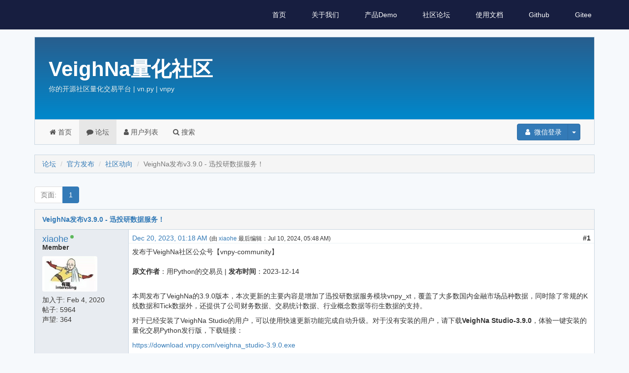

--- FILE ---
content_type: text/html; charset=utf-8
request_url: https://www.vnpy.com/forum/topic/32488-veighnafa-bu-v3-9-0-xun-tou-yan-shu-ju-fu-wu
body_size: 7886
content:
<!DOCTYPE html>
<html lang="en">

<head>
  <meta charset="utf-8">
  <meta http-equiv="X-UA-Compatible" content="IE=edge">
  <meta name="viewport" content="width=device-width, initial-scale=1.0">
  <meta name="keywords" content="" />
  <meta name="description" content="" />
  <meta name="author" content="nanoric@vnpy">
  <meta name="csrf-token" content="ImNlNjY0N2I1ZWI0NzkwNmQ5ZTkwZTMwMTgwMDIzMGUyZWNhZWZhOTki.HFsnow.jR_EAMiAkdsJUBvkUhm30HPEhac">
  <link rel="shortcut icon" href="https://static.vnpy.com/static/favicon.ico">

  <title>VeighNa发布v3.9.0 - 迅投研数据服务！ - 主题 - VeighNa量化社区</title>

  
    <!-- syntax highlighting -->
    <link rel="stylesheet" href="https://static.vnpy.com/static/css/pygments.css">

    <!-- bootstrap & aurora theme -->
    <link rel="stylesheet" href="https://static.vnpy.com/static/css/styles.css">

    
    <link rel="stylesheet" href="https://static.vnpy.com/static/2019-7-1/css/style_new-1.min.css">
    <link rel="stylesheet" href="https://static.vnpy.com/static/2019-7-1/css/material-grid.min.css">

    <!-- lato font -->
    <link href="https://static.vnpy.com/static/css.css" rel="stylesheet" type="text/css">
    <!-- jquery and bootstrap and flaskbb.js -->

    <script src="https://static.vnpy.com/static/js/scripts-5.min.js"></script>
    <script src="https://static.vnpy.com/static/2019-7-1/js/script_new.min.js"></script>
    <script src=""></script>

    <!-- emoji -->
    <script src="https://static.vnpy.com/static/js/twemoji.min.js"></script>
  

  
  
  

  
  
  
</head>

<body>
<!-- Navigation -->

  <ul class="navs" id="nav">
    <div class="large-screen">
      <span class="site-name">VN.PY</span>
      <li><a href="/">首页</a></li>
      <li><a href="/company">关于我们</a></li>
      <li><a href="/demo">产品Demo</a></li>
      <li><a href="/forum/">社区论坛</a></li>
      <li><a href="/docs/">使用文档</a></li>
      <li><a href="https://github.com/vnpy/vnpy" target="_blank">Github</a></li>
      <li><a href="https://gitee.com/vnpy/vnpy" target="_blank">Gitee</a></li>
      <li></li>
    </div>
    <li class="small-screen" onclick="toggleMenu();">
      <img src="https://static.vnpy.com/static/2019-7-1/img/menu.svg">
    </li>
  </ul>
  <ul class="side-menu">
    <li><a href="/" class="active">首页</a></li>
    <li><a href="/company">关于我们</a></li>
    <li><a href="/demo">产品Demo</a></li>
    <li><a href="/forum/">社区论坛</a></li>
    <li><a href="/docs/">使用文档</a></li>
    <li><a href="https://github.com/vnpy/vnpy" target="_blank">Github</a></li>
    <li><a href="https://gitee.com/vnpy/vnpy" target="_blank">Gitee</a></li>
    <li></li>
    <img src="https://static.vnpy.com/static/2019-7-1/img/close.svg" onclick="toggleMenu();" class="close-menu">
  </ul>




  <style>
    .navs {
      background-color: rgb(23, 30, 64) !important;
    }

    .flaskbb-layout {
      padding-top: 40px;
    }
  </style>
  <div class="flaskbb-layout">
    <div class="container">

      <!-- forum header - place for the project title and subtitle -->
      
        <div class="flaskbb-header">
          <div class="flaskbb-meta">
            <div class="flaskbb-title">VeighNa量化社区</div>
            <div class="flaskbb-subtitle">你的开源社区量化交易平台 | vn.py | vnpy</div>
          </div>
        </div>
      

      <!-- forum menu - contains all the navigation items -->
      
        <div class="navbar navbar-default" role="navigation">
          <!-- Brand and toggle get grouped for better mobile display -->
          <div class="navbar-header">
            <button type="button" class="navbar-toggle" data-toggle="collapse" data-target="#navbar-collapse"
                    aria-expanded="false">
              <span class="sr-only">Toggle navigation</span>
              <span class="icon-bar"></span>
              <span class="icon-bar"></span>
              <span class="icon-bar"></span>
            </button>
          </div>

          <div class="collapse navbar-collapse" id="navbar-collapse">
            <!-- navbar left -->
            <ul class="nav navbar-nav forum-nav"><li >
    <a href=/portal/>
        <i class="fa fa-home"></i> 首页
    </a>
</li>
              
<li  class="active">
    <a href=/forum/>
        <i class="fa fa-comment"></i> 论坛
    </a>
</li>

              
<li  >
    <a href=/forum/memberlist>
        <i class="fa fa-user"></i> 用户列表
    </a>
</li>

              
<li  >
    <a href=/forum/search>
        <i class="fa fa-search"></i> 搜索
    </a>
</li>

              
            </ul>

            <!-- navbar right -->
            <ul class="nav navbar-nav navbar-right">
              
                <!-- Not logged in - Login/Register -->
                <li>
                  <div class="btn-group navbar-btn user-btn">
                    <!--<a class="btn btn-primary" href="/auth/login">-->
                    <a class="btn btn-primary" href="/social/login/weixin/">

                      <span class="fa fa-user fa-fw"></span> 微信登录
                    </a>
                    <button type="button" class="btn btn-primary dropdown-toggle" data-toggle="dropdown">
                      <span class="caret"></span>
                    </button>
                    <ul class="dropdown-menu" role="menu">
                      <li>
                        <a href="/auth/login">
                          <span class="fa fa-fw fa-ticket"></span>
                          密码登录
                        </a>
                      </li>
                      <li>
                        <a href="https://www.vnpy.com/auth/reset-password">
                          <span class="fa fa-fw fa-ticket"></span>
                          忘记密码
                        </a>
                      </li>

                      <!---->
                      <!---->
                      <!--&lt;!&ndash;<li><a href="/auth/reset-password"><span class="fa fa-undo fa-fw"></span>
                        重置密码</a></li>&ndash;&gt;-->
                      <!---->
                    </ul>
                  </div>
                </li>
              

            </ul> <!-- end navbar right -->
          </div> <!-- end navbar-collapse -->
        </div> <!-- end navbar -->
      

      <!-- Place for all the (flashed) messages -->
      
        <div id="flashed-messages">
          
    

        </div>
      

      <!-- the actual content block -->
      


<div class="topic-view">
    <ol class="breadcrumb flaskbb-breadcrumb">
        <li><a href="/forum/">论坛</a></li>
        <li><a href="/forum/category/3-guan-fang-fa-bu">官方发布</a></li>
        <li><a href="/forum/forum/3-she-qu-dong-xiang">社区动向</a></li>
        <li class="active">VeighNa发布v3.9.0 - 迅投研数据服务！</li>
    </ol>

    <div class="row controls-row">
  <div class="col-md-6 col-sm-6 col-xs-12 controls-col">
    <div class="pull-left">
      
<ul class='pagination'>
    
    
    <li class="disabled"><a href="#"><span class="pages-label">页面:</span></a></li>
        
            
                <li class="active"><a href="#">1</a></li>
            
        
    
</ul>

    </div>
  </div> <!-- end span pagination -->

   
</div>
    


    <div class="panel topic-panel">
        <div class="panel-heading topic-head">
            <a href="/forum/topic/32488-veighnafa-bu-v3-9-0-xun-tou-yan-shu-ju-fu-wu">VeighNa发布v3.9.0 - 迅投研数据服务！</a>
        </div>
        <div class="panel-body topic-body">
            
            <div id="62463" class="row post-row clearfix">

                <div class="author col-md-2 col-sm-3 col-xs-12">
                    <!-- Registered User -->
                    
                    <div class="author-name"><h4><a href="/user/xiaohe">xiaohe</a></h4></div>

                    <!-- check if user is online or not -->
                    
                    <div class="author-online" data-toggle="tooltip" data-placement="top" title="在线"></div>
                    
                    <div class="author-title"><h5>Member</h5></div>

                    

                    
                        <div class="author-avatar"><img src="https://s1.ax1x.com/2020/04/23/JaiO81.png" alt="avatar"></div>
                    

                    <div class="author-registered">加入于: <time datetime="2020-02-05T00:59:29.945901+08:00" data-what_to_display="date-only">2020年2月5日</time></div>
                    <div class="author-posts">帖子: 5964</div>

                    <div class="author-reputation">声望: 364</div><div class="author-pm">
    
</div>

                    

                </div>

                <div class="post-box col-md-10 col-sm-9 col-xs-12">

                    <div class="post-meta clearfix">
                        <div class="pull-left">
                            <!-- Creation date / Date modified -->
                            <a href="/forum/post/62463">
                                <time datetime="2023-12-20T09:18:24.601248+08:00" data-what_to_display="date-and-time">2023年12月20日 01:18:24 UTC</time>
                            </a>
                            
                            <small>
                                (由 <a href="/user/xiaohe">xiaohe</a> 最后编辑：<time datetime="2024-07-10T13:48:50.163726+08:00" data-what_to_display="date-and-time">2024年7月10日 05:48:50 UTC</time>)
                            </small>
                            
                        </div>

                        <!-- Post number -->
                        <div class="pull-right">
                            <strong>#1</strong>
                        </div>
                    </div>

                        <div class="post-content clearfix" id="pid62463">
                            

                        

                        <p>发布于VeighNa社区公众号【vnpy-community】<br>
 &nbsp;<br>
<strong>原文作者</strong>：用Python的交易员 | <strong>发布时间</strong>：2023-12-14<br>
&nbsp;</p>
<p>本周发布了VeighNa的3.9.0版本，本次更新的主要内容是增加了迅投研数据服务模块vnpy_xt，覆盖了大多数国内金融市场品种数据，同时除了常规的K线数据和Tick数据外，还提供了公司财务数据、交易统计数据、行业概念数据等衍生数据的支持。</p>
<p>对于已经安装了VeighNa Studio的用户，可以使用快速更新功能完成自动升级。对于没有安装的用户，请下载<strong>VeighNa Studio-3.9.0</strong>，体验一键安装的量化交易Python发行版，下载链接：</p>
<p><a href="https://download.vnpy.com/veighna_studio-3.9.0.exe">https://download.vnpy.com/veighna_studio-3.9.0.exe</a></p>
<p>&nbsp;</p>
<h3>迅投研数据服务</h3>
<p>&nbsp;</p>
<p><strong>迅投研</strong>是由睿智融科公司新近推出的面向专业交易员的数据服务，睿智融科这个名字可能许多同学会感觉有点陌生，但提起<strong>迅投PB和迅投QMT</strong>这两款产品估计大家一下子就反应过来了。<br>
&nbsp;</p>
<h4>数据范围</h4>
<p>迅投研数据服务提供了相当广泛的市场品种覆盖，具体包括：</p>
<ul>
<li>股票：A股从2005年至今</li>
<li>指数：沪深交易所指数</li>
<li>期货：国内6家期货交易所</li>
<li>期权：ETF期权、期货期权</li>
<li>场内：ETF、LOF、货币基金等</li>
<li>债券：国债逆回购、可转债等</li>
</ul>
<p>每个市场品种上提供的数据类型略有区别，列举一些比较常用的：</p>
<ul>
<li><p>通用量价数据</p>
<ul>
<li>K线：分钟、小时、日线</li>
<li>Tick：Level1行情</li>
</ul>
</li>
<li><p>股票相关数据</p>
<ul>
<li>交易统计：资金流、订单流、龙虎榜、北向南向资金</li>
<li>财务数据：季度、年度</li>
<li>行业概念：板块分类、板块成分、概念成分</li>
</ul>
</li>
<li><p>期货相关数据</p>
<ul>
<li>交易所发布：期货仓单、期货席位</li>
<li>连续合约：主力连续、加权连续（指数）</li>
</ul>
</li>
<li><p>期权相关数据</p>
<ul>
<li>历史合约：已到期合约代码列表、期权合约信息</li>
</ul>
</li>
</ul>
<p>其中量价数据也提供了盘中实时更新功能（如果交易日10:00去查询获取，那么9:30到10:00之间的当日数据也能获取到），<strong>因此可以满足量化策略实盘运维中所必须的盘中启动需求</strong>。</p>
<p>&nbsp;</p>
<h4>试用申请</h4>
<p>迅投研数据服务的订阅购买价格是4978元/年，包含了前文所列的全部市场品种，完整服务内容请见<a href="https://xuntou.net/#/productvip">迅投研官方产品介绍页面</a>。</p>
<p>为了方便大家在决定购买前先确认数据质量，我们和迅投研团队沟通为VeighNa社区用户提供了14天免费试用，点击以下专属链接即可申请：</p>
<p><a href="https://xuntou.net/#/signup?utm_source=vnpy">https://xuntou.net/#/signup?utm_source=vnpy</a></p>
<p>目前只需要提供手机号验证即可申请（即每个手机号都能申请14天试用），同时试用权限中包括了前文所列的全部市场品种数据。</p>
<p>试用申请完成后，回到首页（<a href="https://xuntou.net/）登录账户，然后点击右上角的用户中心：">https://xuntou.net/）登录账户，然后点击右上角的用户中心：</a></p>
<p><img src="https://static.vnpy.com/upload/temp/f126ede9-55a6-4238-b878-d6735ec36d09.png" alt="description"></p>
<p>在弹出页面中底部即可找到【接口TOKEN】，点击【复制】按钮即可快速复制token内容，该token将用于后续VeighNa Trader中的数据服务配置：</p>
<p><img src="https://static.vnpy.com/upload/temp/955af144-93f5-4c15-8ee8-9cd9876413c0.png" alt="description"></p>
<p>同时在页面左下方【行情服务】的到期日，可以看到试用权限的到期时间。</p>
<p>&nbsp;</p>
<h4>配置使用</h4>
<p><a href="https://tszhy.xetlk.com/s/skGP7">【VeighNa全实战进阶 - 精研期权价差策略】</a>课程中使用了迅投研数据服务作为推荐的期权数据下载来源，在15-16两集视频里针对性介绍了试用申请流程和使用注意事项，这两集开放为免费订阅（<strong>无需**</strong>购买课程也可以观看**），推荐大家直接看视频学习来得更快：</p>
<p><a href="https://tszhy.xet.tech/s/1CwwtJ">https://tszhy.xet.tech/s/1CwwtJ</a></p>
<p><a href="https://tszhy.xet.tech/s/1CwwtJ">https://tszhy.xet.tech/s/2QRfE2</a></p>
<p>对于使用VeighNa Studio的用户，升级到3.9.0版本后会自动完成迅投研相关模块的安装。如果使用其他Python环境需要手动安装的用户，可以运行下述命令：</p>
<p>pip install xtquant vnpy_xt --index=<a href="https://pypi.vnpy.com">https://pypi.vnpy.com</a></p>
<p>随后启动VeighNa Trader，点击顶部菜单栏的【配置】按钮，在弹出的对话框中修改下述字段：</p>
<ul>
<li>datafeed.name：xt</li>
<li>datafeed.username：token</li>
<li>datafeed.password：之前在用户中心复制的token内容</li>
</ul>
<p>修改完成后点击对话框底部的【确定】按钮，重启VeighNa Trader即可生效。经验丰富的老用户也同样可以通过修改.vntrader目录下的vt_setting.json文件来进行配置。</p>
<p>随后即可通过DataManager来尝试下载数据，整体方法和使用其他数据服务一致，这里就不重复介绍了。需要注意的是迅投研的连续合约代码命名规则：</p>
<ul>
<li>主力连续：以00为标识，如IF00.CFFEX</li>
<li>加权连续（指数）：以00JQ为表示，如IFJQ00.CFFEX</li>
</ul>
<p>细节可以参考迅投研官方文档中<a href="http://dict.thinktrader.net/dictionary/future.html?id=h2li74#主力连续合约及加权">关于期货主力连续合约及加权的章节</a>。</p>
<p>&nbsp;</p>
<h3>CHANGELOG</h3>
<p>&nbsp;</p>
<h4>新增</h4>
<ol>
<li><p>迅投研数据服务vnpy_xt，支持股票、期货、期权、债券、基金历史数据获取</p>
</li>
<li><p>vnpy_ib增加对CBOE和CBOT交易所的支持、对指数期权的支持</p>
</li>
<li><p>vnpy_rqdata增加对于88A2连续次主力合约的支持</p>
</li>
<li><p>vnpy_wind增加广期所和上期能源交易所的数据支持</p>
</li>
</ol>
<h4>调整</h4>
<ol>
<li><p>vnpy_sopt升级3.7.0版本API</p>
</li>
<li><p>vnpy_portfoliostrategy回测引擎支持交易日参数annual_days</p>
</li>
<li><p>K线合成器（BarGenerator）移除对于Tick时间戳的检查过滤逻辑，交由用户层负责控制过滤</p>
</li>
<li><p>vnpy_ib收到期权合约数据后，自动查询其切片行情数据</p>
</li>
<li><p>vnpy_paperaccount实现对于IB接口合约的特殊路由处理</p>
</li>
<li><p>接口封装升级更新pybind11到2.11.1版本：vnpy_ctp、vnpy_sopt、vnpy_tora</p>
</li>
<li><p>vnpy_ctp过滤不支持的委托状态推送</p>
</li>
<li><p>vnpy_mysql兼容无数据库写入权限情况下的数据表初始化</p>
</li>
<li><p>vnpy_chartwizard支持关闭单个图表标签页</p>
</li>
<li><p>vnpy_portfoliostrategy移除策略后同时清除对应的策略状态缓存数据</p>
</li>
<li><p>vnpy_portfoliostrategy调整每日盈亏清算对象开盘持仓数据的初始化方式</p>
</li>
<li><p>策略模块遗传优化函数增加ngen_size和max_workers参数</p>
</li>
</ol>
<h4>修复</h4>
<ol>
<li><p>修复vnpy_tora接口中的委托部分撤单状态映射缺失</p>
</li>
<li><p>修复vnpy_wind查询日线历史数据时数值存在NaN的问题</p>
</li>
<li><p>修复vnpy_mongodb的Tick汇总数据的条数统计错误</p>
</li>
<li><p>修复vnpy_chartwizard对于升级后的vnpy_spreadtrading价差行情显示问题</p>
</li>
<li><p>修复vnpy_ctastrategy回测成交记录为空时的报错</p>
</li>
<li><p>修复vnpy_ctastrategy策略初始化时，历史数据重复推送调用on_bar的问题</p>
</li>
</ol>
<p>&nbsp;</p>


                        

                        <!-- Signature Begin -->
                        
                        <!-- Signature End -->
                    </div>

                        <div class="post-footer clearfix">

                            <!-- Report/Edit/Delete/Quote Post-->
                            <div class="post-menu pull-right">
                            

                            

                            
                            
                                
                            

                            

                            

                            
                            </div> <!-- end post-menu -->
                        </div> <!-- end footer -->

                </div>
            </div>
            

        </div> <!-- end topic-body -->
    </div> <!-- end topic-panel -->

    <div class="row controls-row">
  <div class="col-md-6 col-sm-6 col-xs-12 controls-col">
    <div class="pull-left">
      
<ul class='pagination'>
    
    
    <li class="disabled"><a href="#"><span class="pages-label">页面:</span></a></li>
        
            
                <li class="active"><a href="#">1</a></li>
            
        
    
</ul>

    </div>
  </div> <!-- end span pagination -->

   
</div>
    
    

</div>
<div class="modal fade confirmModal">
    <div class="modal-dialog">
        <div class="modal-content">
            <div class="modal-header">
                <button type="button" class="close" data-dismiss="modal" aria-hidden="true">×</button>
                <h4 class="modal-title" id="confirmModalLabel">您确定?</h4>
            </div>
            <div class="modal-body">
                <p>您确定执行该操作?该操作不可撤销.</p>
            </div>
            <div class="modal-footer">
                <button type="button" class="btn btn-default" data-dismiss="modal">取消</button>
                <button type="button" class="btn btn-danger btn-ok confirmBtn">是</button>
            </div>
        </div>
    </div>
</div>

    </div> <!-- end container -->
  </div>


<!-- the forum footer -->

  <div style="height: 50px;">
  </div>
  <div class="ft">
    <div>© 2015-2022 上海韦纳软件科技有限公司</div>

    <div>
      <a href="http://beian.miit.gov.cn/" style="color: inherit; text-decoration: none;">备案服务号：沪ICP备18006526号</a>
    </div>

    <div style="width:300px" class="">
      <a href="http://www.beian.gov.cn/portal/registerSystemInfo?recordcode=31011502017034" style="color: inherit; text-decoration: none;">
        <img src="https://static.vnpy.com/static/img/police.png" style="float:left;">
        <p style="margin: 0">沪公网安备 31011502017034号</p>
      </a>
    </div>
    <div>
      <a style="color: inherit; text-decoration: none;"
         href="/terms">【用户协议】</a>
    </div>
    <div>
      <a style="color: inherit; text-decoration: none;"
         href="/privacy">【隐私政策】</a>
    </div>
    <div>
      <a style="color: inherit; text-decoration: none;"
         href="/vnstudio">【免责条款】</a>
    </div>
  </div>

  <style>
    .ft {
      display: flex;
      align-items: center;
      justify-content: space-around;
      padding: 0px 10%;
      height: 50px;
      background-color: #F6F9FC;
      color: rgba(0, 0, 0, 0.4);
      position: absolute;
      width: 100%;
      bottom: 0px;
      left: 0px;
    }
  </style>




  <script type="text/javascript">
      var FORUM_URL_PREFIX = "/forum";

      $(function () {
          $('[data-toggle="tooltip"]').tooltip()
      })
  </script>

  <script>
  (function(){
      var bp = document.createElement('script');
      var curProtocol = window.location.protocol.split(':')[0];
      if (curProtocol === 'https'){
     bp.src = 'https://zz.bdstatic.com/linksubmit/push.js';
    }
    else{
    bp.src = 'http://push.zhanzhang.baidu.com/push.js';
    }
      var s = document.getElementsByTagName("script")[0];
      s.parentNode.insertBefore(bp, s);
  })();
  </script>





</body>

</html>
</title>
</head>

<body>

</body>

</html>

--- FILE ---
content_type: text/javascript
request_url: https://static.vnpy.com/static/2019-7-1/js/script_new.min.js
body_size: -208
content:
let handleScroll=()=>{var e=window.pageYOffset||document.documentElement.scrollTop||document.body.scrollTop;document.querySelector("#nav").style.backgroundColor=e<100?"transparent":"#171E40"};window.addEventListener("scroll",handleScroll);let toggleMenu=()=>{let e=document.querySelector(".side-menu").style.left;document.querySelector(".side-menu").style.left="0px"==e?"-250px":"0px"};